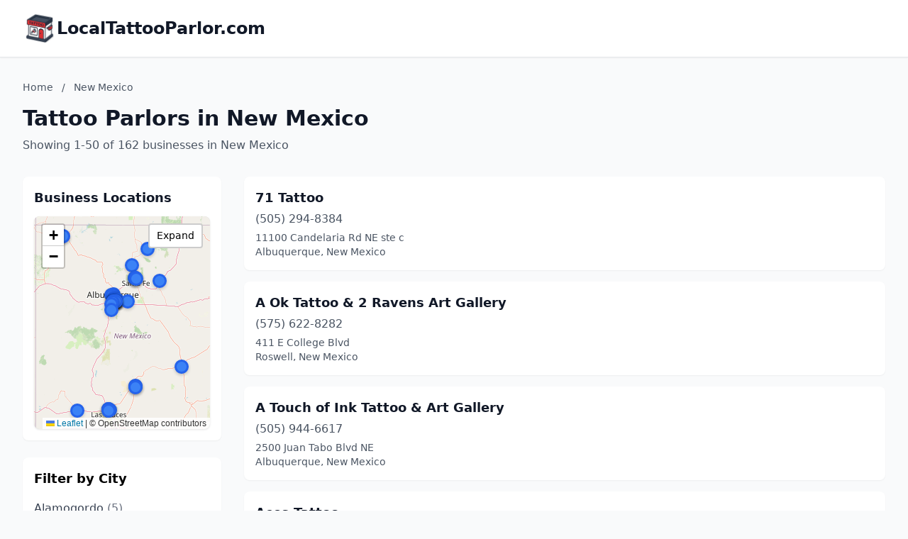

--- FILE ---
content_type: text/html; charset=utf-8
request_url: https://localtattooparlor.com/New-Mexico
body_size: 10882
content:
<!DOCTYPE html>
<html lang="en">
<head>
    <meta charset="UTF-8">
    <meta name="viewport" content="width=device-width, initial-scale=1.0">
    <title>New Mexico Tattoo Parlors - localtattooparlor.com</title>
    <meta name="description" content="Find tattoo parlors in New Mexico on localtattooparlor.com">
    <link rel="icon" type="image/png" href="https://www.localdancinginstruction.com/cdn-cgi/image/width=200/https://www.localdancinginstruction.com/images/icon.png">

    <!-- Google tag (gtag.js) -->
    <script async src="https://www.googletagmanager.com/gtag/js?id=G-REY216B6ZM"></script>
    <script>
    window.dataLayer = window.dataLayer || [];
    function gtag(){dataLayer.push(arguments);}
    gtag('js', new Date());

    gtag('config', 'G-REY216B6ZM');
    </script>

    <link rel="stylesheet" href="/styles.css" onerror="this.remove()">
   
    <!-- Leaflet CSS -->
    <link rel="stylesheet" href="https://unpkg.com/leaflet@1.9.4/dist/leaflet.css" />
    <style>
        .text-primary { color: #2563eb; }
        .hover\:text-primary:hover { color: #1d4ed8; }
        .bg-primary { background-color: #2563eb; }
        .hover\:bg-primary-dark:hover { background-color: #1d4ed8; }
        
        /* Map styles */
        #businessMap {
            height: 300px;
            width: 100%;
            border-radius: 0.5rem;
            box-shadow: 0 1px 3px 0 rgba(0, 0, 0, 0.1);
            transition: height 0.3s ease;
        }
        #businessMap.expanded {
            height: 600px;
        }
        #mapContainer {
            transition: all 0.3s ease;
        }
        .map-expand-btn {
            position: absolute;
            top: 10px;
            right: 10px;
            z-index: 1000;
            background: white;
            border: 2px solid rgba(0,0,0,0.2);
            border-radius: 4px;
            padding: 5px 10px;
            cursor: pointer;
            font-size: 14px;
            transition: all 0.2s;
        }
        .map-expand-btn:hover {
            background: #f5f5f5;
        }
        
        /* Business modal styles */
        .business-modal {
            display: none;
            position: fixed;
            top: 0;
            left: 0;
            width: 100%;
            height: 100%;
            background: rgba(0, 0, 0, 0.5);
            z-index: 9999;
            align-items: center;
            justify-content: center;
        }
        .business-modal.active {
            display: flex;
        }
        .modal-content {
            background: white;
            border-radius: 0.5rem;
            padding: 1.5rem;
            max-width: 400px;
            width: 90%;
            box-shadow: 0 20px 25px -5px rgba(0, 0, 0, 0.1);
        }
        
        /* Custom marker styles */
        .featured-marker {
            background: #fbbf24;
            border: 3px solid #f59e0b;
            border-radius: 50%;
            width: 30px !important;
            height: 30px !important;
            margin-left: -15px !important;
            margin-top: -15px !important;
            box-shadow: 0 2px 6px rgba(0,0,0,0.3);
        }
        .regular-marker {
            background: #3b82f6;
            border: 3px solid #2563eb;
            border-radius: 50%;
            width: 20px !important;
            height: 20px !important;
            margin-left: -10px !important;
            margin-top: -10px !important;
            box-shadow: 0 2px 4px rgba(0,0,0,0.2);
        }
    </style>

</head>
<body class="bg-gray-50">
    <!-- Header -->
    <header class="bg-white shadow-sm border-b">
        <div class="max-w-7xl mx-auto px-4 sm:px-6 lg:px-8 py-4">
            <div class="text-2xl font-bold text-gray-900 flex items-center gap-3">
                <img src="https://localtattooparlor.com/cdn-cgi/image/width=200/https://localtattooparlor.com/images/icon.png" alt="LocalTattooParlor.com logo" class="h-12 w-12 object-contain">
                <a href="/" class="hover:text-primary">LocalTattooParlor.com</a>
            </div>
        </div>
    </header>
    <!-- Main Content -->
    <main class="min-h-screen">
        <div class="max-w-7xl mx-auto px-4 sm:px-6 lg:px-8 py-8">
            <!-- Page Header -->
            <div class="mb-8">
                <!-- Breadcrumb -->
                <nav class="text-sm text-gray-600 mb-4">
                    <a href="/" class="hover:text-primary">Home</a>
                    <span class="mx-2">/</span>
                    <span>New Mexico</span>
                </nav>
                <h1 class="text-3xl font-bold text-gray-900 mb-2">Tattoo Parlors in New Mexico</h1>
                <p class="text-gray-600">
                    Showing 1-50 of 162 businesses in New Mexico
                </p>
            </div>

            <div class="grid lg:grid-cols-4 gap-8" id="mainGrid">
                <!-- Sidebar with Map and City Filter -->
                <aside class="lg:col-span-1" id="sidebarColumn">
                    <!-- Map Container -->
                    <div class="mb-6 bg-white rounded-lg shadow-sm p-4" id="mapContainer">
                        <h3 class="text-lg font-semibold text-gray-900 mb-3">Business Locations</h3>
                        <div class="relative">
                            <div id="businessMap"></div>
                            <button class="map-expand-btn" onclick="toggleMapExpand()">
                                <span class="expand-text">Expand</span>
                                <span class="collapse-text" style="display:none;">Collapse</span>
                            </button>
                        </div>
                    </div>
                    
                    <!-- City Filter -->
                    <div class="bg-white rounded-lg shadow-sm p-4">
                        <h3 class="text-lg font-semibold mb-3">Filter by City</h3>
                        <div class="space-y-2 max-h-96 overflow-y-auto">
                            <a href="/New-Mexico/Alamogordo/" 
                               class="block py-1 text-gray-700 hover:text-primary">
                                Alamogordo <span class="text-gray-500">(5)</span>
                            </a>
                            <a href="/New-Mexico/Albuquerque/" 
                               class="block py-1 text-gray-700 hover:text-primary">
                                Albuquerque <span class="text-gray-500">(73)</span>
                            </a>
                            <a href="/New-Mexico/Anthony/" 
                               class="block py-1 text-gray-700 hover:text-primary">
                                Anthony <span class="text-gray-500">(1)</span>
                            </a>
                            <a href="/New-Mexico/Aztec/" 
                               class="block py-1 text-gray-700 hover:text-primary">
                                Aztec <span class="text-gray-500">(1)</span>
                            </a>
                            <a href="/New-Mexico/Bernalillo/" 
                               class="block py-1 text-gray-700 hover:text-primary">
                                Bernalillo <span class="text-gray-500">(3)</span>
                            </a>
                            <a href="/New-Mexico/Bosque-Farms/" 
                               class="block py-1 text-gray-700 hover:text-primary">
                                Bosque Farms <span class="text-gray-500">(1)</span>
                            </a>
                            <a href="/New-Mexico/Carlsbad/" 
                               class="block py-1 text-gray-700 hover:text-primary">
                                Carlsbad <span class="text-gray-500">(2)</span>
                            </a>
                            <a href="/New-Mexico/Cedar-Crest/" 
                               class="block py-1 text-gray-700 hover:text-primary">
                                Cedar Crest <span class="text-gray-500">(1)</span>
                            </a>
                            <a href="/New-Mexico/Clovis/" 
                               class="block py-1 text-gray-700 hover:text-primary">
                                Clovis <span class="text-gray-500">(4)</span>
                            </a>
                            <a href="/New-Mexico/Deming/" 
                               class="block py-1 text-gray-700 hover:text-primary">
                                Deming <span class="text-gray-500">(3)</span>
                            </a>
                            <a href="/New-Mexico/Edgewood/" 
                               class="block py-1 text-gray-700 hover:text-primary">
                                Edgewood <span class="text-gray-500">(2)</span>
                            </a>
                            <a href="/New-Mexico/Española/" 
                               class="block py-1 text-gray-700 hover:text-primary">
                                Española <span class="text-gray-500">(2)</span>
                            </a>
                            <a href="/New-Mexico/Farmington/" 
                               class="block py-1 text-gray-700 hover:text-primary">
                                Farmington <span class="text-gray-500">(4)</span>
                            </a>
                            <a href="/New-Mexico/Gallup/" 
                               class="block py-1 text-gray-700 hover:text-primary">
                                Gallup <span class="text-gray-500">(2)</span>
                            </a>
                            <a href="/New-Mexico/Hobbs/" 
                               class="block py-1 text-gray-700 hover:text-primary">
                                Hobbs <span class="text-gray-500">(2)</span>
                            </a>
                            <a href="/New-Mexico/Las-Cruces/" 
                               class="block py-1 text-gray-700 hover:text-primary">
                                Las Cruces <span class="text-gray-500">(12)</span>
                            </a>
                            <a href="/New-Mexico/Las-Vegas/" 
                               class="block py-1 text-gray-700 hover:text-primary">
                                Las Vegas <span class="text-gray-500">(3)</span>
                            </a>
                            <a href="/New-Mexico/Los-Lunas/" 
                               class="block py-1 text-gray-700 hover:text-primary">
                                Los Lunas <span class="text-gray-500">(2)</span>
                            </a>
                            <a href="/New-Mexico/Los-Ranchos-De-Albuquerque/" 
                               class="block py-1 text-gray-700 hover:text-primary">
                                Los Ranchos De Albuquerque <span class="text-gray-500">(2)</span>
                            </a>
                            <a href="/New-Mexico/Loving/" 
                               class="block py-1 text-gray-700 hover:text-primary">
                                Loving <span class="text-gray-500">(1)</span>
                            </a>
                            <a href="/New-Mexico/Mesilla/" 
                               class="block py-1 text-gray-700 hover:text-primary">
                                Mesilla <span class="text-gray-500">(1)</span>
                            </a>
                            <a href="/New-Mexico/Rio-Rancho/" 
                               class="block py-1 text-gray-700 hover:text-primary">
                                Rio Rancho <span class="text-gray-500">(5)</span>
                            </a>
                            <a href="/New-Mexico/Roswell/" 
                               class="block py-1 text-gray-700 hover:text-primary">
                                Roswell <span class="text-gray-500">(5)</span>
                            </a>
                            <a href="/New-Mexico/Ruidoso/" 
                               class="block py-1 text-gray-700 hover:text-primary">
                                Ruidoso <span class="text-gray-500">(3)</span>
                            </a>
                            <a href="/New-Mexico/Santa-Fe/" 
                               class="block py-1 text-gray-700 hover:text-primary">
                                Santa Fe <span class="text-gray-500">(14)</span>
                            </a>
                            <a href="/New-Mexico/Silver-City/" 
                               class="block py-1 text-gray-700 hover:text-primary">
                                Silver City <span class="text-gray-500">(1)</span>
                            </a>
                            <a href="/New-Mexico/Taos/" 
                               class="block py-1 text-gray-700 hover:text-primary">
                                Taos <span class="text-gray-500">(6)</span>
                            </a>
                            <a href="/New-Mexico/Truth-Or-Consequences/" 
                               class="block py-1 text-gray-700 hover:text-primary">
                                Truth Or Consequences <span class="text-gray-500">(1)</span>
                            </a>
                        </div>
                    </div>                </aside>

                <!-- Business Listings -->
                <div class="lg:col-span-3" id="listingsColumn">
                    <div class="space-y-4">
                        <div class="business-card bg-white rounded-lg shadow-sm p-4 hover:shadow-md transition-shadow
                            ">
                            <div class="flex justify-between items-start">
                                <div class="flex-1">
                                    <h3 class="text-lg font-semibold mb-1">
                                        <a href="/New-Mexico/71-Tattoo-79960473891/" class="text-gray-900 hover:text-primary">
                                            71 Tattoo
                                        </a>
                                    </h3>
                                    <p class="text-gray-600 text-md mb-1">(505) 294-8384</p>
                                    <p class="text-gray-600 text-sm">11100 Candelaria Rd NE ste c</p>
                                    <p class="text-gray-600 text-sm">Albuquerque, New Mexico</p>
                                </div>
                                <div class="ml-4 flex flex-col items-end">
                                </div>
                            </div>
                        </div>                        
                        <div class="business-card bg-white rounded-lg shadow-sm p-4 hover:shadow-md transition-shadow
                            ">
                            <div class="flex justify-between items-start">
                                <div class="flex-1">
                                    <h3 class="text-lg font-semibold mb-1">
                                        <a href="/New-Mexico/A-Ok-Tattoo--2-Ravens-Art-Gallery-87050535394/" class="text-gray-900 hover:text-primary">
                                            A Ok Tattoo &amp; 2 Ravens Art Gallery
                                        </a>
                                    </h3>
                                    <p class="text-gray-600 text-md mb-1">(575) 622-8282</p>
                                    <p class="text-gray-600 text-sm">411 E College Blvd</p>
                                    <p class="text-gray-600 text-sm">Roswell, New Mexico</p>
                                </div>
                                <div class="ml-4 flex flex-col items-end">
                                </div>
                            </div>
                        </div>                        
                        <div class="business-card bg-white rounded-lg shadow-sm p-4 hover:shadow-md transition-shadow
                            ">
                            <div class="flex justify-between items-start">
                                <div class="flex-1">
                                    <h3 class="text-lg font-semibold mb-1">
                                        <a href="/New-Mexico/A-Touch-Of-Ink-Tattoo--Art-Gallery-15881479581/" class="text-gray-900 hover:text-primary">
                                            A Touch of Ink Tattoo &amp; Art Gallery
                                        </a>
                                    </h3>
                                    <p class="text-gray-600 text-md mb-1">(505) 944-6617</p>
                                    <p class="text-gray-600 text-sm">2500 Juan Tabo Blvd NE</p>
                                    <p class="text-gray-600 text-sm">Albuquerque, New Mexico</p>
                                </div>
                                <div class="ml-4 flex flex-col items-end">
                                </div>
                            </div>
                        </div>                        
                        <div class="business-card bg-white rounded-lg shadow-sm p-4 hover:shadow-md transition-shadow
                            ">
                            <div class="flex justify-between items-start">
                                <div class="flex-1">
                                    <h3 class="text-lg font-semibold mb-1">
                                        <a href="/New-Mexico/Aces-Tattoo-42656649301/" class="text-gray-900 hover:text-primary">
                                            Aces Tattoo
                                        </a>
                                    </h3>
                                    <p class="text-gray-600 text-md mb-1">(505) 872-8287</p>
                                    <p class="text-gray-600 text-sm">2737 San Mateo Blvd NE</p>
                                    <p class="text-gray-600 text-sm">Albuquerque, New Mexico</p>
                                </div>
                                <div class="ml-4 flex flex-col items-end">
                                </div>
                            </div>
                        </div>                        
                        <div class="business-card bg-white rounded-lg shadow-sm p-4 hover:shadow-md transition-shadow
                            ">
                            <div class="flex justify-between items-start">
                                <div class="flex-1">
                                    <h3 class="text-lg font-semibold mb-1">
                                        <a href="/New-Mexico/Addictive-Ink-Tattoos-The-Original-37680433379/" class="text-gray-900 hover:text-primary">
                                            Addictive Ink Tattoos (The Original)
                                        </a>
                                    </h3>
                                    <p class="text-gray-600 text-md mb-1">(505) 268-5006</p>
                                    <p class="text-gray-600 text-sm">9419 4th St NW</p>
                                    <p class="text-gray-600 text-sm">Albuquerque, New Mexico</p>
                                </div>
                                <div class="ml-4 flex flex-col items-end">
                                </div>
                            </div>
                        </div>                        
                        <div class="business-card bg-white rounded-lg shadow-sm p-4 hover:shadow-md transition-shadow
                            ">
                            <div class="flex justify-between items-start">
                                <div class="flex-1">
                                    <h3 class="text-lg font-semibold mb-1">
                                        <a href="/New-Mexico/Aesthetic-Ink-63051186111/" class="text-gray-900 hover:text-primary">
                                            Aesthetic Ink
                                        </a>
                                    </h3>
                                    <p class="text-gray-600 text-md mb-1">(505) 620-3200</p>
                                    <p class="text-gray-600 text-sm">6220 San Mateo Blvd NE Suite C-2</p>
                                    <p class="text-gray-600 text-sm">Albuquerque, New Mexico</p>
                                </div>
                                <div class="ml-4 flex flex-col items-end">
                                </div>
                            </div>
                        </div>                        
                        <div class="business-card bg-white rounded-lg shadow-sm p-4 hover:shadow-md transition-shadow
                            ">
                            <div class="flex justify-between items-start">
                                <div class="flex-1">
                                    <h3 class="text-lg font-semibold mb-1">
                                        <a href="/New-Mexico/Albuquerque-Ink-Tattoo-25507706502/" class="text-gray-900 hover:text-primary">
                                            Albuquerque Ink Tattoo
                                        </a>
                                    </h3>
                                    <p class="text-gray-600 text-md mb-1">(505) 306-8623</p>
                                    <p class="text-gray-600 text-sm">4815 Central Ave NE</p>
                                    <p class="text-gray-600 text-sm">Albuquerque, New Mexico</p>
                                </div>
                                <div class="ml-4 flex flex-col items-end">
                                </div>
                            </div>
                        </div>                        
                        <div class="business-card bg-white rounded-lg shadow-sm p-4 hover:shadow-md transition-shadow
                            ">
                            <div class="flex justify-between items-start">
                                <div class="flex-1">
                                    <h3 class="text-lg font-semibold mb-1">
                                        <a href="/New-Mexico/Albuquerque-Ink-Tattoo-2nd-Location-23680778828/" class="text-gray-900 hover:text-primary">
                                            Albuquerque Ink tattoo 2nd location
                                        </a>
                                    </h3>
                                    <p class="text-gray-600 text-md mb-1">(505) 306-8623</p>
                                    <p class="text-gray-600 text-sm">2820 Central Ave SE F</p>
                                    <p class="text-gray-600 text-sm">Albuquerque, New Mexico</p>
                                </div>
                                <div class="ml-4 flex flex-col items-end">
                                </div>
                            </div>
                        </div>                        
                        <div class="business-card bg-white rounded-lg shadow-sm p-4 hover:shadow-md transition-shadow
                            ">
                            <div class="flex justify-between items-start">
                                <div class="flex-1">
                                    <h3 class="text-lg font-semibold mb-1">
                                        <a href="/New-Mexico/Alchemy-Tattoo-Supply-70727185063/" class="text-gray-900 hover:text-primary">
                                            Alchemy Tattoo Supply
                                        </a>
                                    </h3>
                                    <p class="text-gray-600 text-md mb-1">(505) 573-7638</p>
                                    <p class="text-gray-600 text-sm">312 Adams St SE</p>
                                    <p class="text-gray-600 text-sm">Albuquerque, New Mexico</p>
                                </div>
                                <div class="ml-4 flex flex-col items-end">
                                </div>
                            </div>
                        </div>                        
                        <div class="business-card bg-white rounded-lg shadow-sm p-4 hover:shadow-md transition-shadow
                            ">
                            <div class="flex justify-between items-start">
                                <div class="flex-1">
                                    <h3 class="text-lg font-semibold mb-1">
                                        <a href="/New-Mexico/ALL-Is-ONE-TATTOO-91361474266/" class="text-gray-900 hover:text-primary">
                                            ALL is ONE TATTOO
                                        </a>
                                    </h3>
                                    <p class="text-gray-600 text-md mb-1">(505) 255-4461</p>
                                    <p class="text-gray-600 text-sm">3225 Central Ave NE G1</p>
                                    <p class="text-gray-600 text-sm">Albuquerque, New Mexico</p>
                                </div>
                                <div class="ml-4 flex flex-col items-end">
                                </div>
                            </div>
                        </div>                        
                        <div class="business-card bg-white rounded-lg shadow-sm p-4 hover:shadow-md transition-shadow
                            ">
                            <div class="flex justify-between items-start">
                                <div class="flex-1">
                                    <h3 class="text-lg font-semibold mb-1">
                                        <a href="/New-Mexico/Altura-Tattoo-14369274081/" class="text-gray-900 hover:text-primary">
                                            Altura Tattoo
                                        </a>
                                    </h3>
                                    <p class="text-gray-600 text-md mb-1">(505) 216-4670</p>
                                    <p class="text-gray-600 text-sm">1221 S St Francis Dr STE C</p>
                                    <p class="text-gray-600 text-sm">Santa Fe, New Mexico</p>
                                </div>
                                <div class="ml-4 flex flex-col items-end">
                                </div>
                            </div>
                        </div>                        
                        <div class="business-card bg-white rounded-lg shadow-sm p-4 hover:shadow-md transition-shadow
                            ">
                            <div class="flex justify-between items-start">
                                <div class="flex-1">
                                    <h3 class="text-lg font-semibold mb-1">
                                        <a href="/New-Mexico/Andersons-Tattoo-Parlor-28243670569/" class="text-gray-900 hover:text-primary">
                                            Anderson&#x27;s Tattoo Parlor
                                        </a>
                                    </h3>
                                    <p class="text-gray-600 text-md mb-1">(512) 745-0812</p>
                                    <p class="text-gray-600 text-sm">113 Paseo Del Pueblo Norte</p>
                                    <p class="text-gray-600 text-sm">Taos, New Mexico</p>
                                </div>
                                <div class="ml-4 flex flex-col items-end">
                                </div>
                            </div>
                        </div>                        
                        <div class="business-card bg-white rounded-lg shadow-sm p-4 hover:shadow-md transition-shadow
                            ">
                            <div class="flex justify-between items-start">
                                <div class="flex-1">
                                    <h3 class="text-lg font-semibold mb-1">
                                        <a href="/New-Mexico/Archetype-Tattoo-Studio-32886971824/" class="text-gray-900 hover:text-primary">
                                            Archetype Tattoo Studio
                                        </a>
                                    </h3>
                                    <p class="text-gray-600 text-md mb-1">(505) 265-0972</p>
                                    <p class="text-gray-600 text-sm">2019 Menaul Blvd NE</p>
                                    <p class="text-gray-600 text-sm">Albuquerque, New Mexico</p>
                                </div>
                                <div class="ml-4 flex flex-col items-end">
                                </div>
                            </div>
                        </div>                        
                        <div class="business-card bg-white rounded-lg shadow-sm p-4 hover:shadow-md transition-shadow
                            ">
                            <div class="flex justify-between items-start">
                                <div class="flex-1">
                                    <h3 class="text-lg font-semibold mb-1">
                                        <a href="/New-Mexico/Art-By-Nate-39627089731/" class="text-gray-900 hover:text-primary">
                                            Art By Nate
                                        </a>
                                    </h3>
                                    <p class="text-gray-600 text-md mb-1">(575) 551-4192</p>
                                    <p class="text-gray-600 text-sm">607 S White Sands Blvd E</p>
                                    <p class="text-gray-600 text-sm">Alamogordo, New Mexico</p>
                                </div>
                                <div class="ml-4 flex flex-col items-end">
                                </div>
                            </div>
                        </div>                        
                        <div class="business-card bg-white rounded-lg shadow-sm p-4 hover:shadow-md transition-shadow
                            ">
                            <div class="flex justify-between items-start">
                                <div class="flex-1">
                                    <h3 class="text-lg font-semibold mb-1">
                                        <a href="/New-Mexico/Atom-Bomb-Studio-48564917528/" class="text-gray-900 hover:text-primary">
                                            Atom Bomb Studio
                                        </a>
                                    </h3>
                                    <p class="text-gray-600 text-md mb-1">(575) 526-6466</p>
                                    <p class="text-gray-600 text-sm">232 N Campo St</p>
                                    <p class="text-gray-600 text-sm">Las Cruces, New Mexico</p>
                                </div>
                                <div class="ml-4 flex flex-col items-end">
                                </div>
                            </div>
                        </div>                        
                        <div class="business-card bg-white rounded-lg shadow-sm p-4 hover:shadow-md transition-shadow
                            ">
                            <div class="flex justify-between items-start">
                                <div class="flex-1">
                                    <h3 class="text-lg font-semibold mb-1">
                                        <a href="/New-Mexico/Banthalope-Studios-12639779093/" class="text-gray-900 hover:text-primary">
                                            Banthalope Studios
                                        </a>
                                    </h3>
                                    <p class="text-gray-600 text-md mb-1">(505) 620-4758</p>
                                    <p class="text-gray-600 text-sm">95 NM-344 Suite 4</p>
                                    <p class="text-gray-600 text-sm">Edgewood, New Mexico</p>
                                </div>
                                <div class="ml-4 flex flex-col items-end">
                                </div>
                            </div>
                        </div>                        
                        <div class="business-card bg-white rounded-lg shadow-sm p-4 hover:shadow-md transition-shadow
                            ">
                            <div class="flex justify-between items-start">
                                <div class="flex-1">
                                    <h3 class="text-lg font-semibold mb-1">
                                        <a href="/New-Mexico/Black-Brass-Body-Art-73440900682/" class="text-gray-900 hover:text-primary">
                                            Black Brass Body Art
                                        </a>
                                    </h3>
                                    <p class="text-gray-600 text-md mb-1">(505) 800-2247</p>
                                    <p class="text-gray-600 text-sm">2003 Southern Blvd SE Rio Rancho, Suite 123</p>
                                    <p class="text-gray-600 text-sm">Albuquerque, New Mexico</p>
                                </div>
                                <div class="ml-4 flex flex-col items-end">
                                </div>
                            </div>
                        </div>                        
                        <div class="business-card bg-white rounded-lg shadow-sm p-4 hover:shadow-md transition-shadow
                            ">
                            <div class="flex justify-between items-start">
                                <div class="flex-1">
                                    <h3 class="text-lg font-semibold mb-1">
                                        <a href="/New-Mexico/Black-Rat-Tattoo-50192631230/" class="text-gray-900 hover:text-primary">
                                            Black Rat Tattoo
                                        </a>
                                    </h3>
                                    <p class="text-gray-600 text-md mb-1">(575) 323-8466</p>
                                    <p class="text-gray-600 text-sm">1901 Calle De Correo</p>
                                    <p class="text-gray-600 text-sm">Mesilla, New Mexico</p>
                                </div>
                                <div class="ml-4 flex flex-col items-end">
                                </div>
                            </div>
                        </div>                        
                        <div class="business-card bg-white rounded-lg shadow-sm p-4 hover:shadow-md transition-shadow
                            ">
                            <div class="flex justify-between items-start">
                                <div class="flex-1">
                                    <h3 class="text-lg font-semibold mb-1">
                                        <a href="/New-Mexico/Black-Sheep-Tattoo-Studio-36840067851/" class="text-gray-900 hover:text-primary">
                                            Black Sheep Tattoo Studio
                                        </a>
                                    </h3>
                                    <p class="text-gray-600 text-md mb-1">(505) 595-9320</p>
                                    <p class="text-gray-600 text-sm">445 Bosque Farms Blvd Suite B</p>
                                    <p class="text-gray-600 text-sm">Bosque Farms, New Mexico</p>
                                </div>
                                <div class="ml-4 flex flex-col items-end">
                                </div>
                            </div>
                        </div>                        
                        <div class="business-card bg-white rounded-lg shadow-sm p-4 hover:shadow-md transition-shadow
                            ">
                            <div class="flex justify-between items-start">
                                <div class="flex-1">
                                    <h3 class="text-lg font-semibold mb-1">
                                        <a href="/New-Mexico/Blacklist-Tattoo-Parlour--Tattoo-Shop-In-Albuquerque-05990618233/" class="text-gray-900 hover:text-primary">
                                            Blacklist Tattoo Parlour | Tattoo Shop in Albuquerque
                                        </a>
                                    </h3>
                                    <p class="text-gray-600 text-md mb-1">(505) 508-1870</p>
                                    <p class="text-gray-600 text-sm">312 Central Ave SE</p>
                                    <p class="text-gray-600 text-sm">Albuquerque, New Mexico</p>
                                </div>
                                <div class="ml-4 flex flex-col items-end">
                                </div>
                            </div>
                        </div>                        
                        <div class="business-card bg-white rounded-lg shadow-sm p-4 hover:shadow-md transition-shadow
                            ">
                            <div class="flex justify-between items-start">
                                <div class="flex-1">
                                    <h3 class="text-lg font-semibold mb-1">
                                        <a href="/New-Mexico/Blue-Jay-Tattoo-56436111703/" class="text-gray-900 hover:text-primary">
                                            Blue Jay Tattoo
                                        </a>
                                    </h3>
                                    <p class="text-gray-600 text-md mb-1">(505) 610-5754</p>
                                    <p class="text-gray-600 text-sm">1605 Golf Course Rd SE</p>
                                    <p class="text-gray-600 text-sm">Rio Rancho, New Mexico</p>
                                </div>
                                <div class="ml-4 flex flex-col items-end">
                                </div>
                            </div>
                        </div>                        
                        <div class="business-card bg-white rounded-lg shadow-sm p-4 hover:shadow-md transition-shadow
                            ">
                            <div class="flex justify-between items-start">
                                <div class="flex-1">
                                    <h3 class="text-lg font-semibold mb-1">
                                        <a href="/New-Mexico/Camino-Tattoo-Studio-69772118410/" class="text-gray-900 hover:text-primary">
                                            Camino Tattoo Studio
                                        </a>
                                    </h3>
                                    <p class="text-gray-600 text-md mb-1">(575) 523-1012</p>
                                    <p class="text-gray-600 text-sm">400 S Compress Rd suite o</p>
                                    <p class="text-gray-600 text-sm">Las Cruces, New Mexico</p>
                                </div>
                                <div class="ml-4 flex flex-col items-end">
                                </div>
                            </div>
                        </div>                        
                        <div class="business-card bg-white rounded-lg shadow-sm p-4 hover:shadow-md transition-shadow
                            ">
                            <div class="flex justify-between items-start">
                                <div class="flex-1">
                                    <h3 class="text-lg font-semibold mb-1">
                                        <a href="/New-Mexico/Cat-And-Cobra-11138687353/" class="text-gray-900 hover:text-primary">
                                            Cat and Cobra
                                        </a>
                                    </h3>
                                    <p class="text-gray-600 text-md mb-1">(505) 300-1513</p>
                                    <p class="text-gray-600 text-sm">301 Washington St SE</p>
                                    <p class="text-gray-600 text-sm">Albuquerque, New Mexico</p>
                                </div>
                                <div class="ml-4 flex flex-col items-end">
                                </div>
                            </div>
                        </div>                        
                        <div class="business-card bg-white rounded-lg shadow-sm p-4 hover:shadow-md transition-shadow
                            ">
                            <div class="flex justify-between items-start">
                                <div class="flex-1">
                                    <h3 class="text-lg font-semibold mb-1">
                                        <a href="/New-Mexico/Cheeky-Monkey-Tattoo-52830704120/" class="text-gray-900 hover:text-primary">
                                            Cheeky Monkey Tattoo
                                        </a>
                                    </h3>
                                    <p class="text-gray-600 text-md mb-1">(505) 639-5351</p>
                                    <p class="text-gray-600 text-sm">10301 Comanche Rd NE Suite 1</p>
                                    <p class="text-gray-600 text-sm">Albuquerque, New Mexico</p>
                                </div>
                                <div class="ml-4 flex flex-col items-end">
                                </div>
                            </div>
                        </div>                        
                        <div class="business-card bg-white rounded-lg shadow-sm p-4 hover:shadow-md transition-shadow
                            ">
                            <div class="flex justify-between items-start">
                                <div class="flex-1">
                                    <h3 class="text-lg font-semibold mb-1">
                                        <a href="/New-Mexico/Chueys-Art-Studio-03295781619/" class="text-gray-900 hover:text-primary">
                                            Chuey&#x27;s Art Studio
                                        </a>
                                    </h3>
                                    <p class="text-gray-600 text-md mb-1">(505) 480-5223</p>
                                    <p class="text-gray-600 text-sm">C7, 3939 San Pedro Dr NE</p>
                                    <p class="text-gray-600 text-sm">Albuquerque, New Mexico</p>
                                </div>
                                <div class="ml-4 flex flex-col items-end">
                                </div>
                            </div>
                        </div>                        
                        <div class="business-card bg-white rounded-lg shadow-sm p-4 hover:shadow-md transition-shadow
                            ">
                            <div class="flex justify-between items-start">
                                <div class="flex-1">
                                    <h3 class="text-lg font-semibold mb-1">
                                        <a href="/New-Mexico/ClearWaves-Medical-Laser-Group-42133186546/" class="text-gray-900 hover:text-primary">
                                            ClearWaves Medical Laser Group
                                        </a>
                                    </h3>
                                    <p class="text-gray-600 text-md mb-1">(505) 888-3733</p>
                                    <p class="text-gray-600 text-sm">4515 Isleta Blvd SW</p>
                                    <p class="text-gray-600 text-sm">Albuquerque, New Mexico</p>
                                </div>
                                <div class="ml-4 flex flex-col items-end">
                                </div>
                            </div>
                        </div>                        
                        <div class="business-card bg-white rounded-lg shadow-sm p-4 hover:shadow-md transition-shadow
                            ">
                            <div class="flex justify-between items-start">
                                <div class="flex-1">
                                    <h3 class="text-lg font-semibold mb-1">
                                        <a href="/New-Mexico/ColorCraft-Tattoo-88516199376/" class="text-gray-900 hover:text-primary">
                                            ColorCraft Tattoo
                                        </a>
                                    </h3>
                                    <p class="text-gray-600 text-md mb-1">(575) 551-4637</p>
                                    <p class="text-gray-600 text-sm">700 E 1st St Suite 782</p>
                                    <p class="text-gray-600 text-sm">Alamogordo, New Mexico</p>
                                </div>
                                <div class="ml-4 flex flex-col items-end">
                                </div>
                            </div>
                        </div>                        
                        <div class="business-card bg-white rounded-lg shadow-sm p-4 hover:shadow-md transition-shadow
                            ">
                            <div class="flex justify-between items-start">
                                <div class="flex-1">
                                    <h3 class="text-lg font-semibold mb-1">
                                        <a href="/New-Mexico/Culture-Ink-63981844351/" class="text-gray-900 hover:text-primary">
                                            Culture Ink
                                        </a>
                                    </h3>
                                    <p class="text-gray-600 text-md mb-1">(505) 322-0497</p>
                                    <p class="text-gray-600 text-sm">1810 Broadway Blvd SE</p>
                                    <p class="text-gray-600 text-sm">Albuquerque, New Mexico</p>
                                </div>
                                <div class="ml-4 flex flex-col items-end">
                                </div>
                            </div>
                        </div>                        
                        <div class="business-card bg-white rounded-lg shadow-sm p-4 hover:shadow-md transition-shadow
                            ">
                            <div class="flex justify-between items-start">
                                <div class="flex-1">
                                    <h3 class="text-lg font-semibold mb-1">
                                        <a href="/New-Mexico/Custom-Culture-Tattoo-Co-73906056460/" class="text-gray-900 hover:text-primary">
                                            Custom Culture Tattoo Co
                                        </a>
                                    </h3>
                                    <p class="text-gray-600 text-md mb-1">(575) 222-4284</p>
                                    <p class="text-gray-600 text-sm">275 N Main St</p>
                                    <p class="text-gray-600 text-sm">Las Cruces, New Mexico</p>
                                </div>
                                <div class="ml-4 flex flex-col items-end">
                                </div>
                            </div>
                        </div>                        
                        <div class="business-card bg-white rounded-lg shadow-sm p-4 hover:shadow-md transition-shadow
                            ">
                            <div class="flex justify-between items-start">
                                <div class="flex-1">
                                    <h3 class="text-lg font-semibold mb-1">
                                        <a href="/New-Mexico/Custom-Tattoo-Co-81774363509/" class="text-gray-900 hover:text-primary">
                                            Custom Tattoo Co
                                        </a>
                                    </h3>
                                    <p class="text-gray-600 text-md mb-1">(505) 266-7979</p>
                                    <p class="text-gray-600 text-sm">4519 Central Ave NE</p>
                                    <p class="text-gray-600 text-sm">Albuquerque, New Mexico</p>
                                </div>
                                <div class="ml-4 flex flex-col items-end">
                                </div>
                            </div>
                        </div>                        
                        <div class="business-card bg-white rounded-lg shadow-sm p-4 hover:shadow-md transition-shadow
                            ">
                            <div class="flex justify-between items-start">
                                <div class="flex-1">
                                    <h3 class="text-lg font-semibold mb-1">
                                        <a href="/New-Mexico/CutthroatTattoo-Collective-And-Art-Gallery-51332137634/" class="text-gray-900 hover:text-primary">
                                            CutthroatTattoo Collective and Art Gallery
                                        </a>
                                    </h3>
                                    <p class="text-gray-600 text-md mb-1">(505) 917-2916</p>
                                    <p class="text-gray-600 text-sm">115 E Main St A</p>
                                    <p class="text-gray-600 text-sm">Farmington, New Mexico</p>
                                </div>
                                <div class="ml-4 flex flex-col items-end">
                                </div>
                            </div>
                        </div>                        
                        <div class="business-card bg-white rounded-lg shadow-sm p-4 hover:shadow-md transition-shadow
                            ">
                            <div class="flex justify-between items-start">
                                <div class="flex-1">
                                    <h3 class="text-lg font-semibold mb-1">
                                        <a href="/New-Mexico/CZER-Tattoos--Art-56435839157/" class="text-gray-900 hover:text-primary">
                                            CZER Tattoos &amp; Art
                                        </a>
                                    </h3>
                                    <p class="text-gray-600 text-md mb-1">(505) 573-7960</p>
                                    <p class="text-gray-600 text-sm">103 Rio Rancho Blvd NE</p>
                                    <p class="text-gray-600 text-sm">Rio Rancho, New Mexico</p>
                                </div>
                                <div class="ml-4 flex flex-col items-end">
                                </div>
                            </div>
                        </div>                        
                        <div class="business-card bg-white rounded-lg shadow-sm p-4 hover:shadow-md transition-shadow
                            ">
                            <div class="flex justify-between items-start">
                                <div class="flex-1">
                                    <h3 class="text-lg font-semibold mb-1">
                                        <a href="/New-Mexico/D-Ink-Laser-Tattoo-Removal-68650274358/" class="text-gray-900 hover:text-primary">
                                            D-Ink Laser Tattoo Removal
                                        </a>
                                    </h3>
                                    <p class="text-gray-600 text-md mb-1">(505) 220-6629</p>
                                    <p class="text-gray-600 text-sm">3939 San Pedro Dr NE B-2</p>
                                    <p class="text-gray-600 text-sm">Albuquerque, New Mexico</p>
                                </div>
                                <div class="ml-4 flex flex-col items-end">
                                </div>
                            </div>
                        </div>                        
                        <div class="business-card bg-white rounded-lg shadow-sm p-4 hover:shadow-md transition-shadow
                            ">
                            <div class="flex justify-between items-start">
                                <div class="flex-1">
                                    <h3 class="text-lg font-semibold mb-1">
                                        <a href="/New-Mexico/Dark-Oak-Tattoo-Studio-87632765939/" class="text-gray-900 hover:text-primary">
                                            Dark Oak Tattoo Studio
                                        </a>
                                    </h3>
                                    <p class="text-gray-600 text-md mb-1">(505) 463-9734</p>
                                    <p class="text-gray-600 text-sm">1100 San Mateo Blvd NE Unit 24</p>
                                    <p class="text-gray-600 text-sm">Albuquerque, New Mexico</p>
                                </div>
                                <div class="ml-4 flex flex-col items-end">
                                </div>
                            </div>
                        </div>                        
                        <div class="business-card bg-white rounded-lg shadow-sm p-4 hover:shadow-md transition-shadow
                            ">
                            <div class="flex justify-between items-start">
                                <div class="flex-1">
                                    <h3 class="text-lg font-semibold mb-1">
                                        <a href="/New-Mexico/DarKnight-Art-Studio-94733025697/" class="text-gray-900 hover:text-primary">
                                            DarKnight Art Studio
                                        </a>
                                    </h3>
                                    <p class="text-gray-600 text-md mb-1">(575) 437-1253</p>
                                    <p class="text-gray-600 text-sm">2735 N Florida Ave</p>
                                    <p class="text-gray-600 text-sm">Alamogordo, New Mexico</p>
                                </div>
                                <div class="ml-4 flex flex-col items-end">
                                </div>
                            </div>
                        </div>                        
                        <div class="business-card bg-white rounded-lg shadow-sm p-4 hover:shadow-md transition-shadow
                            ">
                            <div class="flex justify-between items-start">
                                <div class="flex-1">
                                    <h3 class="text-lg font-semibold mb-1">
                                        <a href="/New-Mexico/Daydreamer-Tattoo-88144330233/" class="text-gray-900 hover:text-primary">
                                            Daydreamer Tattoo
                                        </a>
                                    </h3>
                                    <p class="text-gray-600 text-md mb-1">(505) 901-3409</p>
                                    <p class="text-gray-600 text-sm">116 N Riverside Dr</p>
                                    <p class="text-gray-600 text-sm">Española, New Mexico</p>
                                </div>
                                <div class="ml-4 flex flex-col items-end">
                                </div>
                            </div>
                        </div>                        
                        <div class="business-card bg-white rounded-lg shadow-sm p-4 hover:shadow-md transition-shadow
                            ">
                            <div class="flex justify-between items-start">
                                <div class="flex-1">
                                    <h3 class="text-lg font-semibold mb-1">
                                        <a href="/New-Mexico/Divine-Eye-Tattoo-09779693895/" class="text-gray-900 hover:text-primary">
                                            Divine Eye Tattoo
                                        </a>
                                    </h3>
                                    <p class="text-gray-600 text-md mb-1">(505) 200-2556</p>
                                    <p class="text-gray-600 text-sm">7401 Menaul Blvd NE STE A</p>
                                    <p class="text-gray-600 text-sm">Albuquerque, New Mexico</p>
                                </div>
                                <div class="ml-4 flex flex-col items-end">
                                </div>
                            </div>
                        </div>                        
                        <div class="business-card bg-white rounded-lg shadow-sm p-4 hover:shadow-md transition-shadow
                            ">
                            <div class="flex justify-between items-start">
                                <div class="flex-1">
                                    <h3 class="text-lg font-semibold mb-1">
                                        <a href="/New-Mexico/Dmc-Tattoo-Company-47543583363/" class="text-gray-900 hover:text-primary">
                                            Dmc Tattoo Company
                                        </a>
                                    </h3>
                                    <p class="text-gray-600 text-sm">National Ave</p>
                                    <p class="text-gray-600 text-sm">Las Vegas, New Mexico</p>
                                </div>
                                <div class="ml-4 flex flex-col items-end">
                                </div>
                            </div>
                        </div>                        
                        <div class="business-card bg-white rounded-lg shadow-sm p-4 hover:shadow-md transition-shadow
                            ">
                            <div class="flex justify-between items-start">
                                <div class="flex-1">
                                    <h3 class="text-lg font-semibold mb-1">
                                        <a href="/New-Mexico/DNA-Ink-Tattoo-And-Piercing-60724072596/" class="text-gray-900 hover:text-primary">
                                            DNA Ink Tattoo and Piercing
                                        </a>
                                    </h3>
                                    <p class="text-gray-600 text-md mb-1">(575) 521-1548</p>
                                    <p class="text-gray-600 text-sm">2460 S Locust St</p>
                                    <p class="text-gray-600 text-sm">Las Cruces, New Mexico</p>
                                </div>
                                <div class="ml-4 flex flex-col items-end">
                                </div>
                            </div>
                        </div>                        
                        <div class="business-card bg-white rounded-lg shadow-sm p-4 hover:shadow-md transition-shadow
                            ">
                            <div class="flex justify-between items-start">
                                <div class="flex-1">
                                    <h3 class="text-lg font-semibold mb-1">
                                        <a href="/New-Mexico/Dragon-Azz-Tattoo--Piercing-Supplies-10445559905/" class="text-gray-900 hover:text-primary">
                                            Dragon-Azz Tattoo &amp; Piercing Supplies
                                        </a>
                                    </h3>
                                    <p class="text-gray-600 text-md mb-1">(505) 203-6571</p>
                                    <p class="text-gray-600 text-sm">6609 Lomas Blvd NE</p>
                                    <p class="text-gray-600 text-sm">Albuquerque, New Mexico</p>
                                </div>
                                <div class="ml-4 flex flex-col items-end">
                                </div>
                            </div>
                        </div>                        
                        <div class="business-card bg-white rounded-lg shadow-sm p-4 hover:shadow-md transition-shadow
                            ">
                            <div class="flex justify-between items-start">
                                <div class="flex-1">
                                    <h3 class="text-lg font-semibold mb-1">
                                        <a href="/New-Mexico/Dungeon-77904850584/" class="text-gray-900 hover:text-primary">
                                            Dungeon
                                        </a>
                                    </h3>
                                    <p class="text-gray-600 text-md mb-1">(505) 983-8262</p>
                                    <p class="text-gray-600 text-sm">1632 Cerrillos Rd</p>
                                    <p class="text-gray-600 text-sm">Santa Fe, New Mexico</p>
                                </div>
                                <div class="ml-4 flex flex-col items-end">
                                </div>
                            </div>
                        </div>                        
                        <div class="business-card bg-white rounded-lg shadow-sm p-4 hover:shadow-md transition-shadow
                            ">
                            <div class="flex justify-between items-start">
                                <div class="flex-1">
                                    <h3 class="text-lg font-semibold mb-1">
                                        <a href="/New-Mexico/Endless-Ink-30993479805/" class="text-gray-900 hover:text-primary">
                                            Endless Ink
                                        </a>
                                    </h3>
                                    <p class="text-gray-600 text-md mb-1">(575) 296-9643</p>
                                    <p class="text-gray-600 text-sm">108 E Pine St</p>
                                    <p class="text-gray-600 text-sm">Deming, New Mexico</p>
                                </div>
                                <div class="ml-4 flex flex-col items-end">
                                </div>
                            </div>
                        </div>                        
                        <div class="business-card bg-white rounded-lg shadow-sm p-4 hover:shadow-md transition-shadow
                            ">
                            <div class="flex justify-between items-start">
                                <div class="flex-1">
                                    <h3 class="text-lg font-semibold mb-1">
                                        <a href="/New-Mexico/Era-Tattoo-Studio-82985154944/" class="text-gray-900 hover:text-primary">
                                            Era Tattoo Studio
                                        </a>
                                    </h3>
                                    <p class="text-gray-600 text-md mb-1">(505) 573-8036</p>
                                    <p class="text-gray-600 text-sm">6001 San Mateo Blvd NE Unit G3A</p>
                                    <p class="text-gray-600 text-sm">Albuquerque, New Mexico</p>
                                </div>
                                <div class="ml-4 flex flex-col items-end">
                                </div>
                            </div>
                        </div>                        
                        <div class="business-card bg-white rounded-lg shadow-sm p-4 hover:shadow-md transition-shadow
                            ">
                            <div class="flex justify-between items-start">
                                <div class="flex-1">
                                    <h3 class="text-lg font-semibold mb-1">
                                        <a href="/New-Mexico/Evil-Emporium-Of-Tattoos-70689792372/" class="text-gray-900 hover:text-primary">
                                            Evil Emporium of Tattoos
                                        </a>
                                    </h3>
                                    <p class="text-gray-600 text-md mb-1">(505) 204-8799</p>
                                    <p class="text-gray-600 text-sm">2120 Central Ave SE</p>
                                    <p class="text-gray-600 text-sm">Albuquerque, New Mexico</p>
                                </div>
                                <div class="ml-4 flex flex-col items-end">
                                </div>
                            </div>
                        </div>                        
                        <div class="business-card bg-white rounded-lg shadow-sm p-4 hover:shadow-md transition-shadow
                            ">
                            <div class="flex justify-between items-start">
                                <div class="flex-1">
                                    <h3 class="text-lg font-semibold mb-1">
                                        <a href="/New-Mexico/Factory-Edge-Tattoo-And-Piercing-Coronado-78760688806/" class="text-gray-900 hover:text-primary">
                                            Factory Edge Tattoo and Piercing Coronado
                                        </a>
                                    </h3>
                                    <p class="text-gray-600 text-md mb-1">(505) 884-1421</p>
                                    <p class="text-gray-600 text-sm">6600 Menaul Blvd NE J005</p>
                                    <p class="text-gray-600 text-sm">Albuquerque, New Mexico</p>
                                </div>
                                <div class="ml-4 flex flex-col items-end">
                                </div>
                            </div>
                        </div>                        
                        <div class="business-card bg-white rounded-lg shadow-sm p-4 hover:shadow-md transition-shadow
                            ">
                            <div class="flex justify-between items-start">
                                <div class="flex-1">
                                    <h3 class="text-lg font-semibold mb-1">
                                        <a href="/New-Mexico/Filmmakers-Ink-08748197156/" class="text-gray-900 hover:text-primary">
                                            Filmmakers Ink
                                        </a>
                                    </h3>
                                    <p class="text-gray-600 text-md mb-1">(413) 320-6071</p>
                                    <p class="text-gray-600 text-sm">1616 Old Pecos Trail</p>
                                    <p class="text-gray-600 text-sm">Santa Fe, New Mexico</p>
                                </div>
                                <div class="ml-4 flex flex-col items-end">
                                </div>
                            </div>
                        </div>                        
                        <div class="business-card bg-white rounded-lg shadow-sm p-4 hover:shadow-md transition-shadow
                            ">
                            <div class="flex justify-between items-start">
                                <div class="flex-1">
                                    <h3 class="text-lg font-semibold mb-1">
                                        <a href="/New-Mexico/Forged-In-Flesh-Tattoo--Piercing-46170504669/" class="text-gray-900 hover:text-primary">
                                            Forged in Flesh Tattoo &amp; Piercing
                                        </a>
                                    </h3>
                                    <p class="text-gray-600 text-md mb-1">(520) 369-9080</p>
                                    <p class="text-gray-600 text-sm">425 E Main St</p>
                                    <p class="text-gray-600 text-sm">Farmington, New Mexico</p>
                                </div>
                                <div class="ml-4 flex flex-col items-end">
                                </div>
                            </div>
                        </div>                        
                        <div class="business-card bg-white rounded-lg shadow-sm p-4 hover:shadow-md transition-shadow
                            ">
                            <div class="flex justify-between items-start">
                                <div class="flex-1">
                                    <h3 class="text-lg font-semibold mb-1">
                                        <a href="/New-Mexico/Four-Star-Tattoo-75873393784/" class="text-gray-900 hover:text-primary">
                                            Four Star Tattoo
                                        </a>
                                    </h3>
                                    <p class="text-gray-600 text-md mb-1">(505) 984-9131</p>
                                    <p class="text-gray-600 text-sm">825 Topeka St</p>
                                    <p class="text-gray-600 text-sm">Santa Fe, New Mexico</p>
                                </div>
                                <div class="ml-4 flex flex-col items-end">
                                </div>
                            </div>
                        </div>                        
                        <div class="business-card bg-white rounded-lg shadow-sm p-4 hover:shadow-md transition-shadow
                            ">
                            <div class="flex justify-between items-start">
                                <div class="flex-1">
                                    <h3 class="text-lg font-semibold mb-1">
                                        <a href="/New-Mexico/Foxinx-Tattoo-70536453172/" class="text-gray-900 hover:text-primary">
                                            Foxinx Tattoo
                                        </a>
                                    </h3>
                                    <p class="text-gray-600 text-md mb-1">(505) 690-6544</p>
                                    <p class="text-gray-600 text-sm">313 Cam Alire</p>
                                    <p class="text-gray-600 text-sm">Santa Fe, New Mexico</p>
                                </div>
                                <div class="ml-4 flex flex-col items-end">
                                </div>
                            </div>
                        </div>                        
                        <div class="business-card bg-white rounded-lg shadow-sm p-4 hover:shadow-md transition-shadow
                            ">
                            <div class="flex justify-between items-start">
                                <div class="flex-1">
                                    <h3 class="text-lg font-semibold mb-1">
                                        <a href="/New-Mexico/FreakingAmberstattoos-12585120759/" class="text-gray-900 hover:text-primary">
                                            FreakingAmberstattoos
                                        </a>
                                    </h3>
                                    <p class="text-gray-600 text-md mb-1">(505) 514-7172</p>
                                    <p class="text-gray-600 text-sm">307 San Pedro Dr NE</p>
                                    <p class="text-gray-600 text-sm">Albuquerque, New Mexico</p>
                                </div>
                                <div class="ml-4 flex flex-col items-end">
                                </div>
                            </div>
                        </div>                        
                    </div>

                    <!-- Pagination -->
                    <div class="flex justify-center items-center space-x-2 mt-8">
                        <span class="px-3 py-2 text-gray-400">First</span>
                        <span class="px-3 py-2 text-gray-400">Previous</span>
                    
                        <span class="px-3 py-2 bg-primary text-white rounded">
                            Page 1 of 4
                        </span>
                    
                        <a href="/New-Mexico/page-2.html" 
                           class="px-3 py-2 text-gray-700 hover:bg-gray-100 rounded">Next</a>
                        <a href="/New-Mexico/page-4.html" 
                           class="px-3 py-2 text-gray-700 hover:bg-gray-100 rounded">Last</a>
                    </div>                </div>
            </div>
        </div>
    </main>

    <footer class="bg-gray-100 border-t mt-12">
        <div class="max-w-7xl mx-auto px-4 sm:px-6 lg:px-8 py-8">
            <!-- Footer Links -->
            <div class="text-center mb-6">
                <nav class="flex justify-center items-center space-x-4 text-gray-600">
                    <a href="/" class="hover:text-primary transition-colors">Home</a>
                    <span class="text-gray-400">|</span>
                    <a href="/advertise/" class="hover:text-primary transition-colors">Advertise With Us</a>
                    <span class="text-gray-400">|</span>
                    <a href="/contact/" class="hover:text-primary transition-colors">Contact Us</a>
                    <span class="text-gray-400">|</span>
                    <a href="//dashboard.localtattooparlor.com" class="hover:text-primary transition-colors">Business Dashboard</a>
                </nav>
            </div>
            <!-- Footer Text -->
            <div class="text-center text-gray-600">
                <p>© 2025 localtattooparlor.com. All rights reserved.</p>
            </div>
        </div>
    </footer>
    <!-- Business Modal -->
    <div class="business-modal" id="businessModal" onclick="closeModal(event)">
        <div class="modal-content" onclick="event.stopPropagation()">
            <div class="flex justify-between items-start mb-4">
                <h3 class="text-xl font-semibold text-gray-900" id="modalBusinessName"></h3>
                <button onclick="closeModal()" class="text-gray-400 hover:text-gray-600">
                    <svg class="w-6 h-6" fill="none" stroke="currentColor" viewBox="0 0 24 24">
                        <path stroke-linecap="round" stroke-linejoin="round" stroke-width="2" d="M6 18L18 6M6 6l12 12"></path>
                    </svg>
                </button>
            </div>
            <div class="space-y-2 mb-4 text-sm">
                <p class="text-gray-600 flex items-start" id="modalBusinessAddress">
                    <svg class="w-4 h-4 mr-2 mt-0.5 text-gray-400 flex-shrink-0" fill="none" stroke="currentColor" viewBox="0 0 24 24">
                        <path stroke-linecap="round" stroke-linejoin="round" stroke-width="2" d="M17.657 16.657L13.414 20.9a1.998 1.998 0 01-2.827 0l-4.244-4.243a8 8 0 1111.314 0z"></path>
                        <path stroke-linecap="round" stroke-linejoin="round" stroke-width="2" d="M15 11a3 3 0 11-6 0 3 3 0 016 0z"></path>
                    </svg>
                    <span id="modalAddressText"></span>
                </p>
                <p class="text-gray-600 flex items-center ml-6" id="modalBusinessCity">
                    <span id="modalCityText"></span>
                </p>
                <p class="text-gray-600 flex items-center" id="modalBusinessPhone">
                    <svg class="w-4 h-4 mr-2 text-gray-400" fill="none" stroke="currentColor" viewBox="0 0 24 24">
                        <path stroke-linecap="round" stroke-linejoin="round" stroke-width="2" d="M3 5a2 2 0 012-2h3.28a1 1 0 01.948.684l1.498 4.493a1 1 0 01-.502 1.21l-2.257 1.13a11.042 11.042 0 005.516 5.516l1.13-2.257a1 1 0 011.21-.502l4.493 1.498a1 1 0 01.684.949V19a2 2 0 01-2 2h-1C9.716 21 3 14.284 3 6V5z"></path>
                    </svg>
                    <span id="modalPhoneText"></span>
                </p>
            </div>
            <a href="#" id="modalViewButton" class="inline-block bg-primary text-white px-6 py-2 rounded-md hover:bg-primary-dark transition">
                View Listing
            </a>
        </div>
    </div>

    <!-- Leaflet JS -->
    <script src="https://unpkg.com/leaflet@1.9.4/dist/leaflet.js"></script>
    
    <!-- Business data for map -->
    <script>
        const businessData = [
            {
                name: "71 Tattoo",
                phone: "(505) 294-8384",
                latitude: 35.1159384,
                longitude: -106.5172317,
                slug: "79960473891",
                businessUrlSlug: "71-Tattoo-79960473891",
                isPremium: false,
                isClaimed: false,
                address: "11100 Candelaria Rd NE ste c",
                displayCity: "Albuquerque",
                state: "New Mexico"
            },
            {
                name: "A Ok Tattoo &amp; 2 Ravens Art Gallery",
                phone: "(575) 622-8282",
                latitude: 33.409031399999996,
                longitude: -104.5162593,
                slug: "87050535394",
                businessUrlSlug: "A-Ok-Tattoo--2-Ravens-Art-Gallery-87050535394",
                isPremium: false,
                isClaimed: false,
                address: "411 E College Blvd",
                displayCity: "Roswell",
                state: "New Mexico"
            },
            {
                name: "A Touch of Ink Tattoo &amp; Art Gallery",
                phone: "(505) 944-6617",
                latitude: 35.1113727,
                longitude: -106.51507559999999,
                slug: "15881479581",
                businessUrlSlug: "A-Touch-Of-Ink-Tattoo--Art-Gallery-15881479581",
                isPremium: false,
                isClaimed: false,
                address: "2500 Juan Tabo Blvd NE",
                displayCity: "Albuquerque",
                state: "New Mexico"
            },
            {
                name: "Aces Tattoo",
                phone: "(505) 872-8287",
                latitude: 35.1123579,
                longitude: -106.5867159,
                slug: "42656649301",
                businessUrlSlug: "Aces-Tattoo-42656649301",
                isPremium: false,
                isClaimed: false,
                address: "2737 San Mateo Blvd NE",
                displayCity: "Albuquerque",
                state: "New Mexico"
            },
            {
                name: "Addictive Ink Tattoos (The Original)",
                phone: "(505) 268-5006",
                latitude: 35.1879973,
                longitude: -106.61836819999999,
                slug: "37680433379",
                businessUrlSlug: "Addictive-Ink-Tattoos-The-Original-37680433379",
                isPremium: false,
                isClaimed: false,
                address: "9419 4th St NW",
                displayCity: "Albuquerque",
                state: "New Mexico"
            },
            {
                name: "Aesthetic Ink",
                phone: "(505) 620-3200",
                latitude: 35.147552,
                longitude: -106.5853054,
                slug: "63051186111",
                businessUrlSlug: "Aesthetic-Ink-63051186111",
                isPremium: false,
                isClaimed: false,
                address: "6220 San Mateo Blvd NE Suite C-2",
                displayCity: "Albuquerque",
                state: "New Mexico"
            },
            {
                name: "Albuquerque Ink Tattoo",
                phone: "(505) 306-8623",
                latitude: 35.0784494,
                longitude: -106.5907134,
                slug: "25507706502",
                businessUrlSlug: "Albuquerque-Ink-Tattoo-25507706502",
                isPremium: false,
                isClaimed: false,
                address: "4815 Central Ave NE",
                displayCity: "Albuquerque",
                state: "New Mexico"
            },
            {
                name: "Albuquerque Ink tattoo 2nd location",
                phone: "(505) 306-8623",
                latitude: 35.0804691,
                longitude: -106.6137037,
                slug: "23680778828",
                businessUrlSlug: "Albuquerque-Ink-Tattoo-2nd-Location-23680778828",
                isPremium: false,
                isClaimed: false,
                address: "2820 Central Ave SE F",
                displayCity: "Albuquerque",
                state: "New Mexico"
            },
            {
                name: "Alchemy Tattoo Supply",
                phone: "(505) 573-7638",
                latitude: 35.0754382,
                longitude: -106.59397299999999,
                slug: "70727185063",
                businessUrlSlug: "Alchemy-Tattoo-Supply-70727185063",
                isPremium: false,
                isClaimed: false,
                address: "312 Adams St SE",
                displayCity: "Albuquerque",
                state: "New Mexico"
            },
            {
                name: "ALL is ONE TATTOO",
                phone: "(505) 255-4461",
                latitude: 35.080788999999996,
                longitude: -106.608426,
                slug: "91361474266",
                businessUrlSlug: "ALL-Is-ONE-TATTOO-91361474266",
                isPremium: false,
                isClaimed: false,
                address: "3225 Central Ave NE G1",
                displayCity: "Albuquerque",
                state: "New Mexico"
            },
            {
                name: "Altura Tattoo",
                phone: "(505) 216-4670",
                latitude: 35.6693223,
                longitude: -105.9551417,
                slug: "14369274081",
                businessUrlSlug: "Altura-Tattoo-14369274081",
                isPremium: false,
                isClaimed: false,
                address: "1221 S St Francis Dr STE C",
                displayCity: "Santa Fe",
                state: "New Mexico"
            },
            {
                name: "Anderson&#x27;s Tattoo Parlor",
                phone: "(512) 745-0812",
                latitude: 36.407638999999996,
                longitude: -105.5728967,
                slug: "28243670569",
                businessUrlSlug: "Andersons-Tattoo-Parlor-28243670569",
                isPremium: false,
                isClaimed: false,
                address: "113 Paseo Del Pueblo Norte",
                displayCity: "Taos",
                state: "New Mexico"
            },
            {
                name: "Archetype Tattoo Studio",
                phone: "(505) 265-0972",
                latitude: 35.109484099999996,
                longitude: -106.6211438,
                slug: "32886971824",
                businessUrlSlug: "Archetype-Tattoo-Studio-32886971824",
                isPremium: false,
                isClaimed: false,
                address: "2019 Menaul Blvd NE",
                displayCity: "Albuquerque",
                state: "New Mexico"
            },
            {
                name: "Art By Nate",
                phone: "(575) 551-4192",
                latitude: 32.884886099999996,
                longitude: -105.9598382,
                slug: "39627089731",
                businessUrlSlug: "Art-By-Nate-39627089731",
                isPremium: false,
                isClaimed: false,
                address: "607 S White Sands Blvd E",
                displayCity: "Alamogordo",
                state: "New Mexico"
            },
            {
                name: "Atom Bomb Studio",
                phone: "(575) 526-6466",
                latitude: 32.3115053,
                longitude: -106.7767939,
                slug: "48564917528",
                businessUrlSlug: "Atom-Bomb-Studio-48564917528",
                isPremium: false,
                isClaimed: false,
                address: "232 N Campo St",
                displayCity: "Las Cruces",
                state: "New Mexico"
            },
            {
                name: "Banthalope Studios",
                phone: "(505) 620-4758",
                latitude: 35.075442699999996,
                longitude: -106.19211279999999,
                slug: "12639779093",
                businessUrlSlug: "Banthalope-Studios-12639779093",
                isPremium: false,
                isClaimed: false,
                address: "95 NM-344 Suite 4",
                displayCity: "Edgewood",
                state: "New Mexico"
            },
            {
                name: "Black Brass Body Art",
                phone: "(505) 800-2247",
                latitude: 35.242688099999995,
                longitude: -106.6937658,
                slug: "73440900682",
                businessUrlSlug: "Black-Brass-Body-Art-73440900682",
                isPremium: false,
                isClaimed: false,
                address: "2003 Southern Blvd SE Rio Rancho, Suite 123",
                displayCity: "Albuquerque",
                state: "New Mexico"
            },
            {
                name: "Black Rat Tattoo",
                phone: "(575) 323-8466",
                latitude: 32.273984,
                longitude: -106.79324989999999,
                slug: "50192631230",
                businessUrlSlug: "Black-Rat-Tattoo-50192631230",
                isPremium: false,
                isClaimed: false,
                address: "1901 Calle De Correo",
                displayCity: "Mesilla",
                state: "New Mexico"
            },
            {
                name: "Black Sheep Tattoo Studio",
                phone: "(505) 595-9320",
                latitude: 34.86748,
                longitude: -106.6912564,
                slug: "36840067851",
                businessUrlSlug: "Black-Sheep-Tattoo-Studio-36840067851",
                isPremium: false,
                isClaimed: false,
                address: "445 Bosque Farms Blvd Suite B",
                displayCity: "Bosque Farms",
                state: "New Mexico"
            },
            {
                name: "Blacklist Tattoo Parlour | Tattoo Shop in Albuquerque",
                phone: "(505) 508-1870",
                latitude: 35.0833928,
                longitude: -106.64406559999999,
                slug: "05990618233",
                businessUrlSlug: "Blacklist-Tattoo-Parlour--Tattoo-Shop-In-Albuquerque-05990618233",
                isPremium: false,
                isClaimed: false,
                address: "312 Central Ave SE",
                displayCity: "Albuquerque",
                state: "New Mexico"
            },
            {
                name: "Blue Jay Tattoo",
                phone: "(505) 610-5754",
                latitude: 35.2295207,
                longitude: -106.67758409999999,
                slug: "56436111703",
                businessUrlSlug: "Blue-Jay-Tattoo-56436111703",
                isPremium: false,
                isClaimed: false,
                address: "1605 Golf Course Rd SE",
                displayCity: "Rio Rancho",
                state: "New Mexico"
            },
            {
                name: "Camino Tattoo Studio",
                phone: "(575) 523-1012",
                latitude: 32.3040206,
                longitude: -106.78719059999999,
                slug: "69772118410",
                businessUrlSlug: "Camino-Tattoo-Studio-69772118410",
                isPremium: false,
                isClaimed: false,
                address: "400 S Compress Rd suite o",
                displayCity: "Las Cruces",
                state: "New Mexico"
            },
            {
                name: "Cat and Cobra",
                phone: "(505) 300-1513",
                latitude: 35.076895,
                longitude: -106.59554999999999,
                slug: "11138687353",
                businessUrlSlug: "Cat-And-Cobra-11138687353",
                isPremium: false,
                isClaimed: false,
                address: "301 Washington St SE",
                displayCity: "Albuquerque",
                state: "New Mexico"
            },
            {
                name: "Cheeky Monkey Tattoo",
                phone: "(505) 639-5351",
                latitude: 35.123962399999996,
                longitude: -106.52526089999999,
                slug: "52830704120",
                businessUrlSlug: "Cheeky-Monkey-Tattoo-52830704120",
                isPremium: false,
                isClaimed: false,
                address: "10301 Comanche Rd NE Suite 1",
                displayCity: "Albuquerque",
                state: "New Mexico"
            },
            {
                name: "Chuey&#x27;s Art Studio",
                phone: "(505) 480-5223",
                latitude: 35.1296089,
                longitude: -106.5779486,
                slug: "03295781619",
                businessUrlSlug: "Chueys-Art-Studio-03295781619",
                isPremium: false,
                isClaimed: false,
                address: "C7, 3939 San Pedro Dr NE",
                displayCity: "Albuquerque",
                state: "New Mexico"
            },
            {
                name: "ClearWaves Medical Laser Group",
                phone: "(505) 888-3733",
                latitude: 35.0100907,
                longitude: -106.6883144,
                slug: "42133186546",
                businessUrlSlug: "ClearWaves-Medical-Laser-Group-42133186546",
                isPremium: false,
                isClaimed: false,
                address: "4515 Isleta Blvd SW",
                displayCity: "Albuquerque",
                state: "New Mexico"
            },
            {
                name: "ColorCraft Tattoo",
                phone: "(575) 551-4637",
                latitude: 32.8893552,
                longitude: -105.9557888,
                slug: "88516199376",
                businessUrlSlug: "ColorCraft-Tattoo-88516199376",
                isPremium: false,
                isClaimed: false,
                address: "700 E 1st St Suite 782",
                displayCity: "Alamogordo",
                state: "New Mexico"
            },
            {
                name: "Culture Ink",
                phone: "(505) 322-0497",
                latitude: 35.0652089,
                longitude: -106.6449227,
                slug: "63981844351",
                businessUrlSlug: "Culture-Ink-63981844351",
                isPremium: false,
                isClaimed: false,
                address: "1810 Broadway Blvd SE",
                displayCity: "Albuquerque",
                state: "New Mexico"
            },
            {
                name: "Custom Culture Tattoo Co",
                phone: "(575) 222-4284",
                latitude: 32.3110204,
                longitude: -106.77931749999999,
                slug: "73906056460",
                businessUrlSlug: "Custom-Culture-Tattoo-Co-73906056460",
                isPremium: false,
                isClaimed: false,
                address: "275 N Main St",
                displayCity: "Las Cruces",
                state: "New Mexico"
            },
            {
                name: "Custom Tattoo Co",
                phone: "(505) 266-7979",
                latitude: 35.0788282,
                longitude: -106.5935049,
                slug: "81774363509",
                businessUrlSlug: "Custom-Tattoo-Co-81774363509",
                isPremium: false,
                isClaimed: false,
                address: "4519 Central Ave NE",
                displayCity: "Albuquerque",
                state: "New Mexico"
            },
            {
                name: "CutthroatTattoo Collective and Art Gallery",
                phone: "(505) 917-2916",
                latitude: 36.7288583,
                longitude: -108.2049098,
                slug: "51332137634",
                businessUrlSlug: "CutthroatTattoo-Collective-And-Art-Gallery-51332137634",
                isPremium: false,
                isClaimed: false,
                address: "115 E Main St A",
                displayCity: "Farmington",
                state: "New Mexico"
            },
            {
                name: "CZER Tattoos &amp; Art",
                phone: "(505) 573-7960",
                latitude: 35.258702899999996,
                longitude: -106.640604,
                slug: "56435839157",
                businessUrlSlug: "CZER-Tattoos--Art-56435839157",
                isPremium: false,
                isClaimed: false,
                address: "103 Rio Rancho Blvd NE",
                displayCity: "Rio Rancho",
                state: "New Mexico"
            },
            {
                name: "D-Ink Laser Tattoo Removal",
                phone: "(505) 220-6629",
                latitude: 35.1296653,
                longitude: -106.5787277,
                slug: "68650274358",
                businessUrlSlug: "D-Ink-Laser-Tattoo-Removal-68650274358",
                isPremium: false,
                isClaimed: false,
                address: "3939 San Pedro Dr NE B-2",
                displayCity: "Albuquerque",
                state: "New Mexico"
            },
            {
                name: "Dark Oak Tattoo Studio",
                phone: "(505) 463-9734",
                latitude: 35.088111999999995,
                longitude: -106.58539139999999,
                slug: "87632765939",
                businessUrlSlug: "Dark-Oak-Tattoo-Studio-87632765939",
                isPremium: false,
                isClaimed: false,
                address: "1100 San Mateo Blvd NE Unit 24",
                displayCity: "Albuquerque",
                state: "New Mexico"
            },
            {
                name: "DarKnight Art Studio",
                phone: "(575) 437-1253",
                latitude: 32.925021,
                longitude: -105.95271969999999,
                slug: "94733025697",
                businessUrlSlug: "DarKnight-Art-Studio-94733025697",
                isPremium: false,
                isClaimed: false,
                address: "2735 N Florida Ave",
                displayCity: "Alamogordo",
                state: "New Mexico"
            },
            {
                name: "Daydreamer Tattoo",
                phone: "(505) 901-3409",
                latitude: 35.991686,
                longitude: -106.068308,
                slug: "88144330233",
                businessUrlSlug: "Daydreamer-Tattoo-88144330233",
                isPremium: false,
                isClaimed: false,
                address: "116 N Riverside Dr",
                displayCity: "Española",
                state: "New Mexico"
            },
            {
                name: "Divine Eye Tattoo",
                phone: "(505) 200-2556",
                latitude: 35.1094739,
                longitude: -106.56205159999999,
                slug: "09779693895",
                businessUrlSlug: "Divine-Eye-Tattoo-09779693895",
                isPremium: false,
                isClaimed: false,
                address: "7401 Menaul Blvd NE STE A",
                displayCity: "Albuquerque",
                state: "New Mexico"
            },
            {
                name: "Dmc Tattoo Company",
                phone: "",
                latitude: 35.5983063,
                longitude: -105.2137071,
                slug: "47543583363",
                businessUrlSlug: "Dmc-Tattoo-Company-47543583363",
                isPremium: false,
                isClaimed: false,
                address: "National Ave",
                displayCity: "Las Vegas",
                state: "New Mexico"
            },
            {
                name: "DNA Ink Tattoo and Piercing",
                phone: "(575) 521-1548",
                latitude: 32.287535,
                longitude: -106.748505,
                slug: "60724072596",
                businessUrlSlug: "DNA-Ink-Tattoo-And-Piercing-60724072596",
                isPremium: false,
                isClaimed: false,
                address: "2460 S Locust St",
                displayCity: "Las Cruces",
                state: "New Mexico"
            },
            {
                name: "Dragon-Azz Tattoo &amp; Piercing Supplies",
                phone: "(505) 203-6571",
                latitude: 35.087597599999995,
                longitude: -106.5737178,
                slug: "10445559905",
                businessUrlSlug: "Dragon-Azz-Tattoo--Piercing-Supplies-10445559905",
                isPremium: false,
                isClaimed: false,
                address: "6609 Lomas Blvd NE",
                displayCity: "Albuquerque",
                state: "New Mexico"
            },
            {
                name: "Dungeon",
                phone: "(505) 983-8262",
                latitude: 35.6669438,
                longitude: -105.9694427,
                slug: "77904850584",
                businessUrlSlug: "Dungeon-77904850584",
                isPremium: false,
                isClaimed: false,
                address: "1632 Cerrillos Rd",
                displayCity: "Santa Fe",
                state: "New Mexico"
            },
            {
                name: "Endless Ink",
                phone: "(575) 296-9643",
                latitude: 32.2684074,
                longitude: -107.7581156,
                slug: "30993479805",
                businessUrlSlug: "Endless-Ink-30993479805",
                isPremium: false,
                isClaimed: false,
                address: "108 E Pine St",
                displayCity: "Deming",
                state: "New Mexico"
            },
            {
                name: "Era Tattoo Studio",
                phone: "(505) 573-8036",
                latitude: 35.1453068,
                longitude: -106.5870896,
                slug: "82985154944",
                businessUrlSlug: "Era-Tattoo-Studio-82985154944",
                isPremium: false,
                isClaimed: false,
                address: "6001 San Mateo Blvd NE Unit G3A",
                displayCity: "Albuquerque",
                state: "New Mexico"
            },
            {
                name: "Evil Emporium of Tattoos",
                phone: "(505) 204-8799",
                latitude: 35.0807827,
                longitude: -106.6229365,
                slug: "70689792372",
                businessUrlSlug: "Evil-Emporium-Of-Tattoos-70689792372",
                isPremium: false,
                isClaimed: false,
                address: "2120 Central Ave SE",
                displayCity: "Albuquerque",
                state: "New Mexico"
            },
            {
                name: "Factory Edge Tattoo and Piercing Coronado",
                phone: "(505) 884-1421",
                latitude: 35.1065926,
                longitude: -106.5712281,
                slug: "78760688806",
                businessUrlSlug: "Factory-Edge-Tattoo-And-Piercing-Coronado-78760688806",
                isPremium: false,
                isClaimed: false,
                address: "6600 Menaul Blvd NE J005",
                displayCity: "Albuquerque",
                state: "New Mexico"
            },
            {
                name: "Filmmakers Ink",
                phone: "(413) 320-6071",
                latitude: 35.6607947,
                longitude: -105.9398588,
                slug: "08748197156",
                businessUrlSlug: "Filmmakers-Ink-08748197156",
                isPremium: false,
                isClaimed: false,
                address: "1616 Old Pecos Trail",
                displayCity: "Santa Fe",
                state: "New Mexico"
            },
            {
                name: "Forged in Flesh Tattoo &amp; Piercing",
                phone: "(520) 369-9080",
                latitude: 36.7289244,
                longitude: -108.20098519999999,
                slug: "46170504669",
                businessUrlSlug: "Forged-In-Flesh-Tattoo--Piercing-46170504669",
                isPremium: false,
                isClaimed: false,
                address: "425 E Main St",
                displayCity: "Farmington",
                state: "New Mexico"
            },
            {
                name: "Four Star Tattoo",
                phone: "(505) 984-9131",
                latitude: 35.6783389,
                longitude: -105.9512345,
                slug: "75873393784",
                businessUrlSlug: "Four-Star-Tattoo-75873393784",
                isPremium: false,
                isClaimed: false,
                address: "825 Topeka St",
                displayCity: "Santa Fe",
                state: "New Mexico"
            },
            {
                name: "Foxinx Tattoo",
                phone: "(505) 690-6544",
                latitude: 35.682046299999996,
                longitude: -105.9640656,
                slug: "70536453172",
                businessUrlSlug: "Foxinx-Tattoo-70536453172",
                isPremium: false,
                isClaimed: false,
                address: "313 Cam Alire",
                displayCity: "Santa Fe",
                state: "New Mexico"
            },
            {
                name: "FreakingAmberstattoos",
                phone: "(505) 514-7172",
                latitude: 35.0810951,
                longitude: -106.577728,
                slug: "12585120759",
                businessUrlSlug: "FreakingAmberstattoos-12585120759",
                isPremium: false,
                isClaimed: false,
                address: "307 San Pedro Dr NE",
                displayCity: "Albuquerque",
                state: "New Mexico"
            }
        ];
        const stateSlug = "New-Mexico";
    </script>

    <!-- Map initialization and functions -->
    <script>
        let map;
        let markers = [];
        let isExpanded = false;

        // Initialize map when DOM is ready
        document.addEventListener('DOMContentLoaded', function() {
            initializeMap();
        });

        function initializeMap() {
            // Filter businesses with coordinates
            const businessesWithCoords = businessData.filter(b => b.latitude && b.longitude);
            
            if (businessesWithCoords.length === 0) {
                document.getElementById('businessMap').innerHTML = '<p class="text-gray-500 text-center py-8">No location data available</p>';
                document.querySelector('.map-expand-btn').style.display = 'none';
                return;
            }

            // Calculate center from businesses
            const latitudes = businessesWithCoords.map(b => b.latitude);
            const longitudes = businessesWithCoords.map(b => b.longitude);
            const centerLat = (Math.min(...latitudes) + Math.max(...latitudes)) / 2;
            const centerLng = (Math.min(...longitudes) + Math.max(...longitudes)) / 2;

            // Initialize map
            map = L.map('businessMap').setView([centerLat, centerLng], 10);

            // Add OpenStreetMap tiles
            L.tileLayer('https://{s}.tile.openstreetmap.org/{z}/{x}/{y}.png', {
                attribution: '© OpenStreetMap contributors'
            }).addTo(map);

            // Add markers for each business
            businessesWithCoords.forEach(business => {
                const isPremiumOrClaimed = business.isPremium || business.isClaimed;
                
                // Create custom icon
                const iconClass = isPremiumOrClaimed ? 'featured-marker' : 'regular-marker';
                const iconSize = isPremiumOrClaimed ? [30, 30] : [20, 20];
                
                const customIcon = L.divIcon({
                    className: iconClass,
                    iconSize: iconSize,
                    html: ''
                });

                // Create marker
                const marker = L.marker([business.latitude, business.longitude], {
                    icon: customIcon,
                    title: business.name
                });

                // Add click event
                marker.on('click', function() {
                    showBusinessModal(business);
                });

                marker.addTo(map);
                markers.push(marker);
            });

            // Fit map to show all markers
            if (markers.length > 0) {
                const group = new L.featureGroup(markers);
                map.fitBounds(group.getBounds().pad(0.1));
            }
        }

        function toggleMapExpand() {
            isExpanded = !isExpanded;
            const mapContainer = document.getElementById('mapContainer');
            const mapDiv = document.getElementById('businessMap');
            const expandText = document.querySelector('.expand-text');
            const collapseText = document.querySelector('.collapse-text');
            const sidebarColumn = document.getElementById('sidebarColumn');
            const mainGrid = document.getElementById('mainGrid');
            const pageHeader = document.querySelector('.mb-8');

            if (isExpanded) {
                // Expand map to full width above the grid
                mapDiv.classList.add('expanded');
                expandText.style.display = 'none';
                collapseText.style.display = 'inline';
                
                // Move map container above the grid
                mapContainer.classList.add('w-full', 'mb-6');
                pageHeader.parentNode.insertBefore(mapContainer, mainGrid);
                
                // Hide city filter when map is expanded (optional)
                const cityFilter = sidebarColumn.querySelector('.city-filter');
                if (cityFilter) cityFilter.style.display = 'none';
                
            } else {
                // Collapse map back to sidebar
                mapDiv.classList.remove('expanded');
                expandText.style.display = 'inline';
                collapseText.style.display = 'none';
                
                // Move map container back to sidebar
                mapContainer.classList.remove('w-full');
                mapContainer.classList.add('mb-6');
                const cityFilter = sidebarColumn.querySelector('[class*="city-filter"]');
                sidebarColumn.insertBefore(mapContainer, cityFilter || sidebarColumn.firstChild);
                
                // Show city filter again
                if (cityFilter) cityFilter.style.display = 'block';
            }

            // Invalidate map size after DOM changes
            setTimeout(() => {
                if (map) {
                    map.invalidateSize();
                }
            }, 300);
        }

        function decodeHtmlEntities(text) {
            const textarea = document.createElement('textarea');
            textarea.innerHTML = text;
            return textarea.value;
        }

        function showBusinessModal(business) {
            document.getElementById('modalBusinessName').textContent = decodeHtmlEntities(business.name);
            document.getElementById('modalAddressText').textContent = business.address ? decodeHtmlEntities(business.address) : 'Address not available';
            document.getElementById('modalCityText').textContent = business.displayCity && business.state ? 
                `${decodeHtmlEntities(business.displayCity)}, ${business.state}` : '';
            document.getElementById('modalPhoneText').textContent = business.displayPhone || 'No phone available';
            
            // Show/hide elements based on data availability
            document.getElementById('modalBusinessAddress').style.display = business.address ? 'flex' : 'none';
            document.getElementById('modalBusinessCity').style.display = business.displayCity ? 'flex' : 'none';
            document.getElementById('modalBusinessPhone').style.display = business.displayPhone ? 'flex' : 'none';
            
            document.getElementById('modalViewButton').href = `/${stateSlug}/${business.businessUrlSlug}/`;
            document.getElementById('businessModal').classList.add('active');
        }

        function closeModal(event) {
            if (!event || event.target === document.getElementById('businessModal')) {
                document.getElementById('businessModal').classList.remove('active');
            }
        }
    </script>
<script defer src="https://static.cloudflareinsights.com/beacon.min.js/vcd15cbe7772f49c399c6a5babf22c1241717689176015" integrity="sha512-ZpsOmlRQV6y907TI0dKBHq9Md29nnaEIPlkf84rnaERnq6zvWvPUqr2ft8M1aS28oN72PdrCzSjY4U6VaAw1EQ==" data-cf-beacon='{"version":"2024.11.0","token":"b337693acc9e4bc29172e303d3c80d51","r":1,"server_timing":{"name":{"cfCacheStatus":true,"cfEdge":true,"cfExtPri":true,"cfL4":true,"cfOrigin":true,"cfSpeedBrain":true},"location_startswith":null}}' crossorigin="anonymous"></script>
</body>
</html>